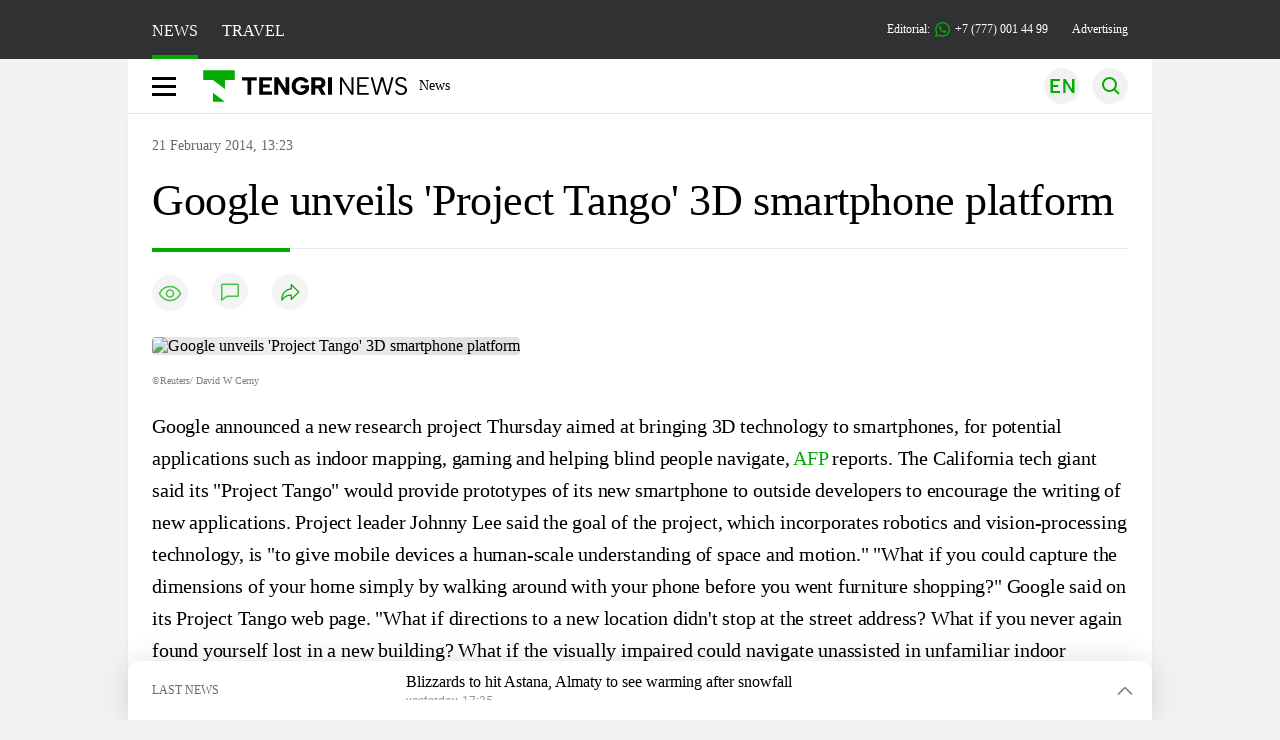

--- FILE ---
content_type: image/svg+xml
request_url: https://en.tengrinews.kz/tengri_new/img/auth-vk.svg
body_size: 182
content:
<svg width="95" height="95" viewBox="0 0 95 95" fill="none" xmlns="http://www.w3.org/2000/svg">
<rect width="95.0001" height="95.0001" rx="20" fill="#292D39" fill-opacity="0.05"/>
<path d="M27.5 46.7C27.5 37.6466 27.5 33.1266 30.3 30.2999C33.14 27.4999 37.66 27.4999 46.7 27.4999H48.3C57.3534 27.4999 61.8734 27.4999 64.7001 30.2999C67.5001 33.1399 67.5001 37.66 67.5001 46.7V48.3C67.5001 57.3533 67.5001 61.8733 64.7001 64.7C61.8601 67.5 57.34 67.5 48.3 67.5H46.7C37.6467 67.5 33.1267 67.5 30.3 64.7C27.5 61.86 27.5 57.34 27.5 48.3V46.7Z" fill="#0077FF"/>
<path d="M48.7814 56.3133C39.6614 56.3133 34.4614 50.0733 34.248 39.6733H38.8347C38.9814 47.3 42.3414 50.5267 45.0081 51.1933V39.6733H49.3147V46.2467C51.9414 45.9667 54.7147 42.9666 55.6481 39.66H59.9414C59.5914 41.3717 58.8921 42.9928 57.8872 44.422C56.8824 45.8513 55.5936 47.0579 54.1014 47.9667C55.7667 48.7955 57.2373 49.9679 58.4163 51.4066C59.5953 52.8454 60.4559 54.5177 60.9414 56.3133H56.2081C55.1947 53.1533 52.6614 50.7 49.3147 50.3667V56.3133H48.7947H48.7814Z" fill="white"/>
</svg>
